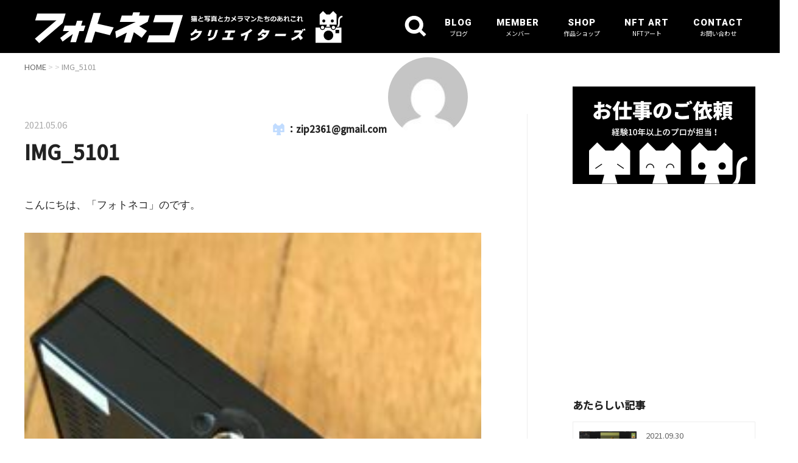

--- FILE ---
content_type: text/html; charset=UTF-8
request_url: https://photoneko.com/feelworld/img_5101/
body_size: 9517
content:
<!doctype html>
<html xml:lang="ja" lang="ja">
<head>
	<meta charset="UTF-8">
	<meta name="viewport" content="width=device-width,initial-scale=1.0">
	<link rel="shortcut icon" href="./images/ico/favicon.ico">
	

	<!-- OGP設定 -->
	<meta property="fb:app_id" content="1293706544122448" />
	<meta property="fb:admins" content="172473063499279" />
	<meta name="twitter:card" value="summary"/>
	<meta name="twitter:site" value="@photonek0" />
	<meta name="twitter:creator" value="@photonek0" />
	<meta name="twitter:title" value="IMG_5101 | フォトネコ クリエイターズフォトネコ クリエイターズ"/>
	<meta name="twitter:description" value=""/>

	<meta name="twitter:image" value="" />
	<meta property="og:url" content="https://photoneko.com/feelworld/img_5101/"/>
	<meta property="og:title" content="IMG_5101 | フォトネコ クリエイターズフォトネコ クリエイターズ" />
	<meta property="og:type" content="article" />
	<meta property="og:image" content="" />
	<meta property="og:site_name" content="フォトネコ クリエイターズ" />
	<meta property="og:description" content="" />
	<!-- /OGP設定 -->

	<link rel="shortcut icon" href="https://photoneko.com/page/wp-content/themes/photoneko/images/favicon.ico">
	<link href="//netdna.bootstrapcdn.com/font-awesome/4.0.3/css/font-awesome.min.css" rel="stylesheet">

	<!--  css  -->
	<link rel="stylesheet" href="https://photoneko.com/page/wp-content/themes/photoneko/css/swiper/swiper.min.css" type="text/css" />
	<link rel="stylesheet" href="https://photoneko.com/page/wp-content/themes/photoneko/css/modaal/modaal.css" type="text/css" />
	<link rel="stylesheet" href="https://photoneko.com/page/wp-content/themes/photoneko/css/base.css?4" type="text/css" />
	<link rel="stylesheet" href="https://photoneko.com/page/wp-content/themes/photoneko/css/common.css?4" type="text/css" />
	<link rel="stylesheet" href="https://photoneko.com/page/wp-content/themes/photoneko/css/side.css?4" type="text/css" />
	<link rel="stylesheet" href="https://photoneko.com/page/wp-content/themes/photoneko/css/single.css?4" type="text/css" />

	<!-- font -->
	<link href="https://fonts.googleapis.com/css?family=Noto+Sans+JP:400,500&display=swap" rel="stylesheet">
	<link href="https://fonts.googleapis.com/css2?family=Anton&family=Roboto:wght@900&display=swap" rel="stylesheet">
	
	<!-- schema.org -->
	<meta itemprop="name" content="IMG_5101 | フォトネコ クリエイターズ">
	<meta itemprop="description" content="https://photoneko.com/feelworld/img_5101/">

		<!-- All in One SEO 4.1.5.3 -->
		<title>IMG_5101 | フォトネコ クリエイターズ</title>
		<meta name="robots" content="max-image-preview:large" />
		<meta name="google-site-verification" content="esr0dqTt4bY6qeqj2p-yel1-KP1I7t3lXtfR_P2-n9g" />
		<script type="application/ld+json" class="aioseo-schema">
			{"@context":"https:\/\/schema.org","@graph":[{"@type":"WebSite","@id":"https:\/\/photoneko.com\/#website","url":"https:\/\/photoneko.com\/","name":"\u30d5\u30a9\u30c8\u30cd\u30b3 \u30af\u30ea\u30a8\u30a4\u30bf\u30fc\u30ba","description":"\u30cd\u30b3\u597d\u304d\u30d7\u30ed\u30ab\u30e1\u30e9\u30de\u30f3\u3092\u4e2d\u5fc3\u306b\u3057\u305f\u30af\u30ea\u30a8\u30a4\u30bf\u30fc\u30ba\u30fb\u30b3\u30df\u30e5\u30cb\u30c6\u30a3\u3067\u3059\u3002\u30ab\u30e1\u30e9\/\u64ae\u5f71\u3092\u4e2d\u5fc3\u3068\u3057\u305f\u60c5\u5831\u3092\u767a\u4fe1\u4e2d\u3002\u30d7\u30ed\u30ab\u30e1\u30e9\u30de\u30f3\u306e\u64ae\u5f71\u304b\u3089\u30c7\u30b6\u30a4\u30f3\u5236\u4f5c\u307e\u3067\u30ef\u30f3\u30b9\u30c8\u30c3\u30d7\u3067\u627f\u308a\u307e\u3059\u3002","inLanguage":"ja","publisher":{"@id":"https:\/\/photoneko.com\/#organization"}},{"@type":"Organization","@id":"https:\/\/photoneko.com\/#organization","name":"\u30d5\u30a9\u30c8\u30cd\u30b3 \u30af\u30ea\u30a8\u30a4\u30bf\u30fc\u30ba","url":"https:\/\/photoneko.com\/"},{"@type":"BreadcrumbList","@id":"https:\/\/photoneko.com\/feelworld\/img_5101\/#breadcrumblist","itemListElement":[{"@type":"ListItem","@id":"https:\/\/photoneko.com\/#listItem","position":1,"item":{"@type":"WebPage","@id":"https:\/\/photoneko.com\/","name":"\u30db\u30fc\u30e0","description":"\u30cd\u30b3\u597d\u304d\u30d7\u30ed\u30ab\u30e1\u30e9\u30de\u30f3\u3092\u4e2d\u5fc3\u306b\u3057\u305f\u30af\u30ea\u30a8\u30a4\u30bf\u30fc\u30ba\u30fb\u30b3\u30df\u30e5\u30cb\u30c6\u30a3\u3067\u3059\u3002\u30ab\u30e1\u30e9\/\u64ae\u5f71\u3092\u4e2d\u5fc3\u3068\u3057\u305f\u60c5\u5831\u3092\u767a\u4fe1\u4e2d\u3002\u30d7\u30ed\u30ab\u30e1\u30e9\u30de\u30f3\u306e\u64ae\u5f71\u304b\u3089\u30c7\u30b6\u30a4\u30f3\u5236\u4f5c\u307e\u3067\u30ef\u30f3\u30b9\u30c8\u30c3\u30d7\u3067\u627f\u308a\u307e\u3059\u3002","url":"https:\/\/photoneko.com\/"},"nextItem":"https:\/\/photoneko.com\/feelworld\/img_5101\/#listItem"},{"@type":"ListItem","@id":"https:\/\/photoneko.com\/feelworld\/img_5101\/#listItem","position":2,"item":{"@type":"WebPage","@id":"https:\/\/photoneko.com\/feelworld\/img_5101\/","name":"IMG_5101","url":"https:\/\/photoneko.com\/feelworld\/img_5101\/"},"previousItem":"https:\/\/photoneko.com\/#listItem"}]},{"@type":"Person","@id":"https:\/\/photoneko.com\/author\/zip2361gmail-com\/#author","url":"https:\/\/photoneko.com\/author\/zip2361gmail-com\/","name":"zip2361@gmail.com","image":{"@type":"ImageObject","@id":"https:\/\/photoneko.com\/feelworld\/img_5101\/#authorImage","url":"https:\/\/secure.gravatar.com\/avatar\/2ff9f622df82c607b54c3fc4120ef92a?s=96&d=mm&r=g","width":96,"height":96,"caption":"zip2361@gmail.com"}},{"@type":"ItemPage","@id":"https:\/\/photoneko.com\/feelworld\/img_5101\/#itempage","url":"https:\/\/photoneko.com\/feelworld\/img_5101\/","name":"IMG_5101 | \u30d5\u30a9\u30c8\u30cd\u30b3 \u30af\u30ea\u30a8\u30a4\u30bf\u30fc\u30ba","inLanguage":"ja","isPartOf":{"@id":"https:\/\/photoneko.com\/#website"},"breadcrumb":{"@id":"https:\/\/photoneko.com\/feelworld\/img_5101\/#breadcrumblist"},"author":"https:\/\/photoneko.com\/author\/zip2361gmail-com\/#author","creator":"https:\/\/photoneko.com\/author\/zip2361gmail-com\/#author","datePublished":"2021-05-06T01:31:21+09:00","dateModified":"2021-05-06T02:43:02+09:00"}]}
		</script>
		<script type="text/javascript" >
			window.ga=window.ga||function(){(ga.q=ga.q||[]).push(arguments)};ga.l=+new Date;
			ga('create', "UA-137785479-2", 'auto');
			ga('send', 'pageview');
		</script>
		<script async src="https://www.google-analytics.com/analytics.js"></script>
		<!-- All in One SEO -->

<link rel='dns-prefetch' href='//s.w.org' />
<link rel='stylesheet' id='cptr-css-css'  href='https://photoneko.com/page/wp-content/plugins/custom-post-types-relationships-cptr/css/cptr.css?ver=2.5.1' type='text/css' media='all' />
<link rel='stylesheet' id='sb_instagram_styles-css'  href='https://photoneko.com/page/wp-content/plugins/instagram-feed/css/sbi-styles.min.css?ver=2.9.8' type='text/css' media='all' />
<link rel='stylesheet' id='wp-block-library-css'  href='https://photoneko.com/page/wp-includes/css/dist/block-library/style.min.css?ver=5.8.12' type='text/css' media='all' />
<link rel="https://api.w.org/" href="https://photoneko.com/wp-json/" /><link rel="alternate" type="application/json" href="https://photoneko.com/wp-json/wp/v2/media/3217" /><meta name="generator" content="WordPress 5.8.12" />
<link rel='shortlink' href='https://photoneko.com/?p=3217' />
<link rel="alternate" type="application/json+oembed" href="https://photoneko.com/wp-json/oembed/1.0/embed?url=https%3A%2F%2Fphotoneko.com%2Ffeelworld%2Fimg_5101%2F" />
<link rel="alternate" type="text/xml+oembed" href="https://photoneko.com/wp-json/oembed/1.0/embed?url=https%3A%2F%2Fphotoneko.com%2Ffeelworld%2Fimg_5101%2F&#038;format=xml" />
<style type="text/css">.broken_link, a.broken_link {
	text-decoration: line-through;
}</style><link rel="icon" href="https://photoneko.com/page/wp-content/uploads/2019/08/cropped-favicon-32x32.png" sizes="32x32" />
<link rel="icon" href="https://photoneko.com/page/wp-content/uploads/2019/08/cropped-favicon-192x192.png" sizes="192x192" />
<link rel="apple-touch-icon" href="https://photoneko.com/page/wp-content/uploads/2019/08/cropped-favicon-180x180.png" />
<meta name="msapplication-TileImage" content="https://photoneko.com/page/wp-content/uploads/2019/08/cropped-favicon-270x270.png" />

<!-- Google Tag Manager -->
<script>(function(w,d,s,l,i){w[l]=w[l]||[];w[l].push({'gtm.start':
new Date().getTime(),event:'gtm.js'});var f=d.getElementsByTagName(s)[0],
j=d.createElement(s),dl=l!='dataLayer'?'&l='+l:'';j.async=true;j.src=
'https://www.googletagmanager.com/gtm.js?id='+i+dl;f.parentNode.insertBefore(j,f);
})(window,document,'script','dataLayer','GTM-MN8Q9TC');</script>
<!-- End Google Tag Manager -->
<!-- Google Adsense -->
<script data-ad-client="ca-pub-1491771743117056" async src="https://pagead2.googlesyndication.com/pagead/js/adsbygoogle.js"></script>
<!-- End Google Adsense -->
</head>
<body>
<!-- Google Tag Manager (noscript) -->
<noscript><iframe src="https://www.googletagmanager.com/ns.html?id=GTM-MN8Q9TC"
height="0" width="0" style="display:none;visibility:hidden"></iframe></noscript>
<!-- End Google Tag Manager (noscript) -->

	<!---------------------------------------- 
	+++++++++++ //スライダー +++++++++++
	------------------------------------------
<php if(is_front_page()): ?>
	<div class="swiper-container">
		<div class="swiper-wrapper">
			
			<div class="swiper-slide">
				<a itemprop="url" href="/service/service_shop/">
					<img src="<php echo get_template_directory_uri(); ?>/images/top/top_slider_visit.jpg" alt="店舗・施設撮影">
					<p class="swiper-caption">
						<span itemprop="name" class="swiper-caption_ja">店舗・施設撮影</span>
						<span itemprop="name" class="swiper-caption_en">Shop Shooting</span>
					</p>
				</a>
			</div>
			
			<div class="swiper-slide">
				<a itemprop="url" href="/service/service_estate/">
					<img src="<php echo get_template_directory_uri(); ?>/images/top/top_slider_estate.jpg" alt="建築・住宅撮影">
					<p class="swiper-caption">
						<span itemprop="name" class="swiper-caption_ja">建築・住宅撮影</span>
						<span itemprop="name" class="swiper-caption_en">Estate Shooting</span>
					</p>
				</a>
			</div>
			
			<div class="swiper-slide">
				<a itemprop="url" href="/service/service_cuisine/">
					<img src="<php echo get_template_directory_uri(); ?>/images/top/top_slider_cuisine.jpg" alt="料理・飲食店撮影">
					<p class="swiper-caption">
						<span itemprop="name" class="swiper-caption_ja">料理・飲食店撮影</span>
						<span itemprop="name" class="swiper-caption_en">Cuisine Shooting</span>
					</p>
				</a>
			</div>
			
			<div class="swiper-slide">
				<a itemprop="url" href="https://shop.photoneko.com/">
					<img src="<php echo get_template_directory_uri(); ?>/images/top/top_slider_gallery.jpg" alt="作品/ショップ">
					<p class="swiper-caption">
						<span itemprop="name" class="swiper-caption_ja">ギャラリー/ショップ</span>
						<span itemprop="name" class="swiper-caption_en">Gallery/Shop</span>
					</p>
				</a>
			</div>
			
			<div class="swiper-slide">
				<a itemprop="url" href="/service/service_video/">
					<img src="<php echo get_template_directory_uri(); ?>/images/top/top_slider_video.jpg" alt="動画撮影">
					<p class="swiper-caption">
						<span itemprop="name" class="swiper-caption_ja">動画撮影</span>
						<span itemprop="name" class="swiper-caption_en">Shooting Movie</span>
					</p>
				</a>
			</div>
			
			<div class="swiper-slide">
				<a itemprop="url" href="/service/service_product/">
					<img src="<php echo get_template_directory_uri(); ?>/images/top/top_slider_product.jpg" alt="商品撮影">
					<p class="swiper-caption">
						<span itemprop="name" class="swiper-caption_ja">商品撮影</span>
						<span itemprop="name" class="swiper-caption_en">Product Shooting</span>
					</p>
				</a>
			</div>
					
			<div class="swiper-slide">
				<a itemprop="url" href="/creators/">
					<img src="<php echo get_template_directory_uri(); ?>/images/top/top_slider_member.jpg" alt="メンバー">
					<p class="swiper-caption">
						<span itemprop="name" class="swiper-caption_ja">メンバー</span>
						<span itemprop="name" class="swiper-caption_en">Creators</span>
					</p>
				</a>
			</div>
			
			<div class="swiper-slide">
				<a itemprop="url" href="/service/service_drone/">
					<img src="<php echo get_template_directory_uri(); ?>/images/top/top_slider_drone.jpg" alt="ドローン撮影">
					<p class="swiper-caption">
						<span itemprop="name" class="swiper-caption_ja">ドローン撮影</span>
						<span itemprop="name" class="swiper-caption_en">Shooting By Drone</span>
					</p>
				</a>
			</div>
			
			<div class="swiper-slide">
				<a itemprop="url" href="/service/service_hp/">
					<img src="<php echo get_template_directory_uri(); ?>/images/top/top_slider_hp.jpg" alt="企業HP・店舗HP制作">
					<p class="swiper-caption">
						<span itemprop="name" class="swiper-caption_ja">企業HP・店舗HP制作</span>
						<span itemprop="name" class="swiper-caption_en">Web Creative</span>
					</p>
				</a>
			</div>
			
			<div class="swiper-slide">
				<a itemprop="url" href="/service/service_hotel/">
					<img src="<php echo get_template_directory_uri(); ?>/images/top/top_slider_hotel.jpg" alt="ホテル・旅館撮影">
					<p class="swiper-caption">
						<span itemprop="name" class="swiper-caption_ja">ホテル・旅館撮影</span>
						<span itemprop="name" class="swiper-caption_en">Hotel Shooting</span>
					</p>
				</a>
			</div>
			
		</div>
	</div>
<php endif; ?>
	------------------------------------------ 
	+++++++++++ //スライダー +++++++++++
	------------------------------------------>

	<!---------------------------------------- 
	+++++++++++ ヘッダー +++++++++++
	------------------------------------------>
	<header class="header" itemscope="itemscope" itemtype="http://schema.org/WPHeader">
		<div class="header_inner">
			<!-- ブランドロゴ -->
			<div class="header_logo">
					
				<a itemprop="url" href="/">
					<img src="https://photoneko.com/page/wp-content/themes/photoneko/images/common/header_logo.svg" alt="フォトネコ クリエーターズ">
				</a>
			</div>
	
			<!-- //ブランドロゴ -->

			<!-- ハンバーガーメニュー -->
			<div class="header_trigger" onclick="navClick();javascript:void(0);">
				<div class="header_trigger__bar">
					<span class=""></span>
					<span class=""></span>
				</div>
				<div class="header_trigger__txt">MENU</div>
			</div>
			<!-- //ハンバーガーメニュー -->

			<!--お仕事依頼-->
			<div class="header_job__button">
				<a itemprop="url" href="/request/">
					<img itemprop="image" class="header_job__icon" src="https://photoneko.com/page/wp-content/themes/photoneko/images/common/sp_job.svg" alt="お仕事の依頼">
				</a>
			</div>
			<!-- //お仕事依頼 -->

			<!--検索ボタン-->
			<div class="header_search__button">
				<a itemprop="url" href="#search_panel" class="modal_panel">
					<img itemprop="image" class="header_search__icon" src="https://photoneko.com/page/wp-content/themes/photoneko/images/common/search.svg" alt="検索">
				</a>
			</div>
			<!-- //検索ボタン -->

			<!-- グローバルナビ -->
			<nav class="header_nav clearfix">
				<ul class="header_nav__list">
					<!--ブログ-->
					<li class="header_nav__cat toggle_wrap">
						<div class="header_nav__text">
							<a itemprop="url" class="header_nav__link" href="/blog_list/">
								<span itemprop="name" class="header_nav__text_en">BLOG</span>
								<span itemprop="name" class="header_nav__text_jp">ブログ</span>
							</a>
						</div>
						<div class="header_nav__mark toggle_switch">
							<div class="header_nav__icon icon__plus">
								<span class="header_nav__bar"></span>
							</div>
						</div>
						<ul class="header_nav__sublist toggle_contents">
							<li class="header_nav__subcat">
								<a itemprop="url" class="header_nav__item" href="/category/technique/">テクニック</a>
								<a itemprop="url" class="header_nav__item" href="/category/equipment/">撮影機材</a>
								<a itemprop="url" class="header_nav__item" href="/category/life/">プライベート</a>
								<a itemprop="url" class="header_nav__item" href="/category/kittycat/">ねこと写真</a>
								<a itemprop="url" class="header_nav__item" href="/category/photography/">スマホで撮影</a>
								<a itemprop="url" class="header_nav__item" href="/category/something/">撮影あれこれ</a>
							</li>
						</ul>
					</li>
					<!--サービス--
					<li class="header_nav__cat toggle_wrap">
						<div class="header_nav__text">
							<a itemprop="url" class="header_nav__link" href="/service/">
								<span itemprop="name" class="header_nav__text_en">SERVICE</span>
								<span itemprop="name" class="header_nav__text_jp">サービス</span>
							</a>
						</div>
						<div class="header_nav__mark toggle_switch">
							<div class="header_nav__icon icon__plus">
								<span class="header_nav__bar"></span>
							</div>
						</div>
						<ul class="header_nav__sublist toggle_contents">
							<li class="header_nav__subcat">
								<a itemprop="url" class="header_nav__item" href="/service/service_shop/">店舗・施設撮影</a>
								<a itemprop="url" class="header_nav__item" href="/service/service_product/">商品撮影</a>
								<a itemprop="url" class="header_nav__item" href="/service/service_estate/">建築・住宅撮影</a>
								<a itemprop="url" class="header_nav__item" href="/service/service_cuisine/">料理・飲食店撮影</a>
								<a itemprop="url" class="header_nav__item" href="/service/service_hotel/">ホテル・旅館撮影</a>
								<a itemprop="url" class="header_nav__item" href="/service/service_drone/">ドローン撮影</a>
								<a itemprop="url" class="header_nav__item" href="/service/service_video/">動画撮影・編集</a>
								<a itemprop="url" class="header_nav__item" href="/service/service_hp/">企業HP・店舗HP制作</a>
							</li>
						</ul>
					</li>-->
					<!--メンバー-->
					<li class="header_nav__cat toggle_wrap">
						<div class="header_nav__text">
							<a itemprop="url" class="header_nav__link" href="/creators/">
								<span itemprop="name" class="header_nav__text_en">MEMBER</span>
								<span itemprop="name" class="header_nav__text_jp">メンバー</span>
							</a>
						</div>
						<div class="header_nav__mark toggle_switch">
							<div class="header_nav__icon icon__plus">
								<span class="header_nav__bar"></span>
							</div>
						</div>
						<ul class="header_nav__sublist toggle_contents">
							<li class="header_nav__subcat">
								<a itemprop="url" class="header_nav__item" href="/author/Photoneko_Yoshida/">吉田哲士</a>
								<a itemprop="url" class="header_nav__item" href="/author/photoneko_okuda/">奥田毅</a>
								<a itemprop="url" class="header_nav__item" href="/author/photonekomyung/">ミョンジュン</a>
								<a itemprop="url" class="header_nav__item" href="/author/fukuyama/">福山ひろし</a>
								<a itemprop="url" class="header_nav__item" href="/author/photoneko_uchiyama/">内山陽</a>
								<a itemprop="url" class="header_nav__item" href="/author/photoneko_omori/">大森寛之</a>
							</li>
						</ul>
					</li>
					<!--作品/ショップ-->
					<li class="header_nav__cat">
						<div class="header_nav__text">
							<a itemprop="url" class="header_nav__link" href="https://photoneko.theshop.jp/" target="_blank">
								<span itemprop="name" class="header_nav__text_en">SHOP</span>
								<span itemprop="name" class="header_nav__text_jp">作品ショップ</span>
							</a>
						</div>
					</li>
					<!--NFT/NFTアート-->
					<li class="header_nav__cat">
						<div class="header_nav__text">
							<a itemprop="url" class="header_nav__link" href="https://opensea.io/Photo-Neko" target="_blank">
								<span itemprop="name" class="header_nav__text_en">NFT ART</span>
								<span itemprop="name" class="header_nav__text_jp">NFTアート</span>
							</a>
						</div>
					</li>
					<!--お問い合わせ-->					
					<li class="header_nav__cat toggle_wrap">
						<div class="header_nav__text">
							<a itemprop="url" class="header_nav__link" href="/contact/">
								<span itemprop="name" class="header_nav__text_en">CONTACT</span>
								<span itemprop="name" class="header_nav__text_jp">お問い合わせ</span>
							</a>
						</div>
						<div class="header_nav__mark toggle_switch">
							<div class="header_nav__icon icon__plus">
								<span class="header_nav__bar"></span>
							</div>
						</div>
						<ul class="header_nav__sublist toggle_contents">
							<li class="header_nav__subcat">
								<a itemprop="url" class="header_nav__item" href="/request/">お仕事のご依頼</a>
								<a itemprop="url" class="header_nav__item" href="/join_creators/">メンバー希望の方</a>
								<a itemprop="url" class="header_nav__item" href="/contact/">お問い合わせ</a>
								<a itemprop="url" class="header_nav__item" href="/about_frebull/">運営元</a>
							</li>
						</ul>
					</li>
				</ul>
			</nav>
			<!-- //グローバルナビ -->
		</div>
	</header>
	
	<!--SPメニューアイコン--
<php if(is_front_page()): ?>
	<div class="sp_icon">
		<ul class="sp_icon__menu">
			<li class="sp_icon__item">
				<a itemprop="url" href="/location_shooting/" class="sp_icon__link">
					<img itemprop="image" class="sp_icon__item_img" src="<ccphp echo get_template_directory_uri(); ?>/images/common/sp_icon_visit.svg" alt="出張撮影">
					<p itemprop="name" class="sp_icon__item_txt">出張撮影</p>
				</a>
			</li>
			<li class="sp_icon__item">
				<a itemprop="url" href="/product_shooting/" class="sp_icon__link">
					<img itemprop="image" class="sp_icon__item_img" src="<php echo get_template_directory_uri(); ?>/images/common/sp_icon_product.svg" alt="商品撮影">
					<p itemprop="name" class="sp_icon__item_txt">商品撮影</p>
				</a>
			</li>
			<li class="sp_icon__item">
				<a itemprop="url" href="/event_shooting/" class="sp_icon__link">
					<img itemprop="image" class="sp_icon__item_img" src="<php echo get_template_directory_uri(); ?>/images/common/sp_icon_event.svg" alt="イベント撮影">
					<p itemprop="name" class="sp_icon__item_txt">イベント撮影</p>
				</a>
			</li>
			<li class="sp_icon__item">
				<a itemprop="url" href="/shooting_drone/" class="sp_icon__link">
					<img itemprop="image" class="sp_icon__item_img" src="<php echo get_template_directory_uri(); ?>/images/common/sp_icon_drone.svg" alt="ドローン撮影">
					<p itemprop="name" class="sp_icon__item_txt">ドローン撮影</p>
				</a>
			</li>
			<li class="sp_icon__item">
				<a itemprop="url" href="/shooting_movie/" class="sp_icon__link">
					<img itemprop="image" class="sp_icon__item_img" src="<php echo get_template_directory_uri(); ?>/images/common/sp_icon_movie.svg" alt="動画撮影">
					<p class="sp_icon__item_txt">動画撮影</p>
				</a>
			</li>
			<li class="sp_icon__item">
				<a itemprop="url" href="/creators/" class="sp_icon__link">
					<img itemprop="image" class="sp_icon__item_img" src="<php echo get_template_directory_uri(); ?>/images/common/sp_icon_member.svg" alt="メンバー">
					<p itemprop="name" class="sp_icon__item_txt">メンバー</p>
				</a>
			</li>
		</ul>
	</div>
<php endif; ?>
	-- //SPメニューアイコン-->
	<!---------------------------------------- 
	+++++++++++ //ヘッダー +++++++++++
	------------------------------------------>
	
	<!---------------------------------------- 
	+++++++++++ コンテンツエリア +++++++++++
	------------------------------------------>
	<div class="wrapper container">
	
		<!--メインエリア-->
		<div class="content_main">
			
			<!-- パンくずリスト -->
			<div class="breadcrumbs" itemscope itemtype="https://schema.org/BreadcrumbList">
				<span class="breadcrumbs__home" itemprop="itemListElement" itemscope itemtype="https://schema.org/ListItem">
					<a href="https://photoneko.com" itemprop="url">
						<span itemprop="title">HOME</span>
					</a>
				</span>
				<span class="breadcrumbs__cat" itemprop="itemListElement" itemscope itemtype="https://schema.org/ListItem">
					<a itemprop="url" href="">
						<span itemprop="title"></span>
					</a>
				</span>
				<span class="breadcrumbs__current" itemprop="itemListElement" itemscope itemtype="https://schema.org/ListItem">IMG_5101</span>
			</div>
			<!-- /パンくずリスト -->

			<!-- ブログエリア -->
			<article class="blog_page">
				
				<!-- サムネイルの表示 -->
				<section class="blog_page__thumbnail">	
					<!-- 投稿者情報表示 -->
				
			
					<ul class="blog_page__writer">
						<li itemprop="name" class="blog_page__writer_name">
							：zip2361@gmail.com							
						</li>
						<li itemprop="image" class="blog_page__writer_photo">
							<img alt='' src='https://secure.gravatar.com/avatar/2ff9f622df82c607b54c3fc4120ef92a?s=96&#038;d=mm&#038;r=g' srcset='https://secure.gravatar.com/avatar/2ff9f622df82c607b54c3fc4120ef92a?s=192&#038;d=mm&#038;r=g 2x' class='avatar avatar-96 photo' height='96' width='96' loading='lazy'/>							
						</li>
					</ul>
				</section>
	
				<!-- //サムネイルの表示 -->
				
				<!-- 記事タイトル -->
				<section class="blog_page__head">
					<time itemprop="name" class="blog_page__date">2021.05.06</time>
					<h1 class="blog_page__ttl" itemprop="headline">
						IMG_5101					</h1>
					<div class="blog_page__cat"></div>
					<p>こんにちは、「フォトネコ」のです。</p>
	
<p class="attachment"><a href='https://photoneko.com/page/wp-content/uploads/2021/05/IMG_5101-scaled.jpg'><img width="244" height="300" src="https://photoneko.com/page/wp-content/uploads/2021/05/IMG_5101-244x300.jpg" class="attachment-medium size-medium" alt="" loading="lazy" srcset="https://photoneko.com/page/wp-content/uploads/2021/05/IMG_5101-244x300.jpg 244w, https://photoneko.com/page/wp-content/uploads/2021/05/IMG_5101-800x985.jpg 800w, https://photoneko.com/page/wp-content/uploads/2021/05/IMG_5101-768x945.jpg 768w, https://photoneko.com/page/wp-content/uploads/2021/05/IMG_5101-1248x1536.jpg 1248w, https://photoneko.com/page/wp-content/uploads/2021/05/IMG_5101-1664x2048.jpg 1664w" sizes="(max-width: 244px) 100vw, 244px" /></a></p>
				</section>
				<!-- //記事タイトル -->
				
				<!-- 記事本文 -->
				<section class="blog_page__body">
<!-- 文章の表示 -->

<!-- Google広告 -->
<script async src="https://pagead2.googlesyndication.com/pagead/js/adsbygoogle.js"></script>
<ins class="adsbygoogle"
	 style="display:block"
	 data-ad-format="fluid"
	 data-ad-layout-key="-g5+29+83-7c-3i"
	 data-ad-client="ca-pub-1491771743117056"
	 data-ad-slot="4653611983"></ins>
<script>
	 (adsbygoogle = window.adsbygoogle || []).push({});
</script>
<!-- //Google広告 -->




<!-- /文章の表示 -->
					
				</section>
				<!-- //記事本文 -->
				
				<!-- SNSシェアコード -->
				<div class="sns_share">
					<ul class="sns_share__list">
						<li class="facebook-btn-icon">
							<a class="facebook-btn-icon-link" href="http://www.facebook.com/sharer.php?u=https://photoneko.com/feelworld/img_5101/&amp;t=IMG_5101" target="_blank">
								<span class="icon-facebook sns-icon"></span>
								<span class="sns-share-small_text">facebook</span>
							</a>
						</li>
						<li class="twitter-btn-icon">
							<a class="twitter-btn-icon-link" href="http://twitter.com/share?text=IMG_5101&url=https://photoneko.com/feelworld/img_5101/" target="_blank">
								<span class="icon-twitter sns-icon"></span>
								<span class="sns-share-small_text">Tweet</span>
							</a>
						</li>
						<li class="pocket-btn-icon">
							<a href="https://timeline.line.me/social-plugin/share?url=https://photoneko.com/feelworld/img_5101/"  class="pocket-btn-icon-link" target="_blank">
								<span class="icon-bubble sns-icon"></span>
								<span class="sns-share-small_text">Line</span>
							</a>
						</li>
					</ul>
				</div>
				<!-- //SNSシェアコード -->
				
				<!-- Google広告 -->
				<script async src="https://pagead2.googlesyndication.com/pagead/js/adsbygoogle.js"></script>
				<ins class="adsbygoogle"
					 style="display:block"
					 data-ad-format="fluid"
					 data-ad-layout-key="-g5+29+83-7c-3i"
					 data-ad-client="ca-pub-1491771743117056"
					 data-ad-slot="4653611983"></ins>
				<script>
					 (adsbygoogle = window.adsbygoogle || []).push({});
				</script>
				<!-- //Google広告 -->
				
			</article>			
			<!-- //ブログエリア-->
			
		</div>
		<!-- //メインエリア-->

		<!--サイドエリア-->
		<div class="content_side" role="complementary" itemscope="itemscope" itemtype="http://schema.org/WPSideBar">
			
			<!--お仕事のご依頼-->
			<div class="side_job">
				<a itemprop="url" class="side_job__link" href="/request/"><img itemprop="image" src="https://photoneko.com/page/wp-content/themes/photoneko/images/common/side_job.png" alt="お仕事のご依頼"></a>
			</div>
			<!-- //お仕事のご依頼-->
			
			<!-- Google広告-->
			<script async src="https://pagead2.googlesyndication.com/pagead/js/adsbygoogle.js"></script>
			<ins class="adsbygoogle"
				 style="display:block"
				 data-ad-format="fluid"
				 data-ad-layout-key="-6t+ed+2i-1n-4w"
				 data-ad-client="ca-pub-1491771743117056"
				 data-ad-slot="8405509959"></ins>
			<script>
				 (adsbygoogle = window.adsbygoogle || []).push({});
			</script>
			<!-- //Google広告-->
			
			<!--あたらしい記事-->
			<div class="side_recent">
				<h2 itemprop="name" class="side_recent__ttl">あたらしい記事</h2>

				<article class="side_recent__block">
					<a itemprop="url" class="side_recent__link" href="https://photoneko.com/capture_one09/">
						<ul class="side_recent__detail">
							<li class="side_recent__photo">
								<img itemscope itemtype='http://schema.org/ImageObject' class="thumbnail" class="side_recent__img" src="https://photoneko.com/page/wp-content/uploads/2021/09/capture_one09_01.jpg" alt="【Capture Oneの使い方 第9回】～スピード編集とキーボードショートカットの編集編～">
							</li>
							<li class="side_recent__txt">
								<p class="side_recent__date">2021.09.30</p>
								<h3 class="side_recent__subttl" itemprop="name headline">【Capture Oneの使い方 第9回】～スピード編集とキーボードショートカットの編集編～</h3>
							</li>
						</ul>
					</a>
				</article>
				<article class="side_recent__block">
					<a itemprop="url" class="side_recent__link" href="https://photoneko.com/capture_one08/">
						<ul class="side_recent__detail">
							<li class="side_recent__photo">
								<img itemscope itemtype='http://schema.org/ImageObject' class="thumbnail" class="side_recent__img" src="https://photoneko.com/page/wp-content/uploads/2021/09/capture_one08_01.jpg" alt="【Capture Oneの使い方 第8回】～バージョン21.3から現像のやり方が新しくなったけど、21.4でほぼ元に戻った編〜">
							</li>
							<li class="side_recent__txt">
								<p class="side_recent__date">2021.09.12</p>
								<h3 class="side_recent__subttl" itemprop="name headline">【Capture Oneの使い方 第8回】～バージョン21.3から現像のやり方が新しくなったけど、21.4でほぼ元に戻った編〜</h3>
							</li>
						</ul>
					</a>
				</article>
				<article class="side_recent__block">
					<a itemprop="url" class="side_recent__link" href="https://photoneko.com/dyson-v8-fluffy/">
						<ul class="side_recent__detail">
							<li class="side_recent__photo">
								<img itemscope itemtype='http://schema.org/ImageObject' class="thumbnail" class="side_recent__img" src="https://photoneko.com/page/wp-content/uploads/2021/07/dyson-v8-fluffy01.jpg" alt="Dyson（ダイソン） コードレス掃除機「V8 Fluffy（SV10FF）」が突然活動停止（悲）したけどパーツを再利用！！！">
							</li>
							<li class="side_recent__txt">
								<p class="side_recent__date">2021.07.20</p>
								<h3 class="side_recent__subttl" itemprop="name headline">Dyson（ダイソン） コードレス掃除機「V8 Fluffy（SV10FF）」が突然活動停止（悲）したけどパーツを再利用！！！</h3>
							</li>
						</ul>
					</a>
				</article>
				<article class="side_recent__block">
					<a itemprop="url" class="side_recent__link" href="https://photoneko.com/fine-arts/">
						<ul class="side_recent__detail">
							<li class="side_recent__photo">
								<img itemscope itemtype='http://schema.org/ImageObject' class="thumbnail" class="side_recent__img" src="https://photoneko.com/page/wp-content/uploads/2021/07/fine-arts01.jpg" alt="「ファインアート」モノクロ建築写真のすすめ">
							</li>
							<li class="side_recent__txt">
								<p class="side_recent__date">2021.07.18</p>
								<h3 class="side_recent__subttl" itemprop="name headline">「ファインアート」モノクロ建築写真のすすめ</h3>
							</li>
						</ul>
					</a>
				</article>
				<article class="side_recent__block">
					<a itemprop="url" class="side_recent__link" href="https://photoneko.com/capture_one07/">
						<ul class="side_recent__detail">
							<li class="side_recent__photo">
								<img itemscope itemtype='http://schema.org/ImageObject' class="thumbnail" class="side_recent__img" src="https://photoneko.com/page/wp-content/uploads/2021/06/capture_one7_01.jpg" alt="【Capture Oneの使い方 第7回】～現像レシピ設定＆現像場所の設定方法と現像を途中で停止する編～">
							</li>
							<li class="side_recent__txt">
								<p class="side_recent__date">2021.06.27</p>
								<h3 class="side_recent__subttl" itemprop="name headline">【Capture Oneの使い方 第7回】～現像レシピ設定＆現像場所の設定方法と現像を途中で停止する編～</h3>
							</li>
						</ul>
					</a>
				</article>
	
			</div>
			<!-- //あたらしい記事-->
			
			<!--フォトネコメンバー-->
			<div class="side_member">
				<h2 itemprop="name" class="side_member__ttl">フォトネコのメンバーたち</h2>
				

				<article class="side_member__block">
					<a itemprop="url" class="side_member__link" href="https://photoneko.com/?author=8">
						<ul class="side_member__detail">
							<li itemprop="image" class="side_member__photo">
								<img alt='' src='https://secure.gravatar.com/avatar/09cd6620119f4f00081c4e385d89adc1?s=96&#038;d=mm&#038;r=g' srcset='https://secure.gravatar.com/avatar/09cd6620119f4f00081c4e385d89adc1?s=192&#038;d=mm&#038;r=g 2x' class='avatar avatar-96 photo' height='96' width='96' loading='lazy'/>							</li>
							<li class="side_member__txt">
								<span itemprop="name" class="side_member__num">フォトネコ6号</span>
								<span itemprop="name" class="side_member__type">映像制作/編集</span>
								<span itemprop="name" class="side_member__name">大森寛之</span>
							</li>
						</ul>
					</a>
				</article>

				<article class="side_member__block">
					<a itemprop="url" class="side_member__link" href="https://photoneko.com/?author=6">
						<ul class="side_member__detail">
							<li itemprop="image" class="side_member__photo">
								<img alt='' src='https://secure.gravatar.com/avatar/081485fa16449349ea0e2714916d9f3c?s=96&#038;d=mm&#038;r=g' srcset='https://secure.gravatar.com/avatar/081485fa16449349ea0e2714916d9f3c?s=192&#038;d=mm&#038;r=g 2x' class='avatar avatar-96 photo' height='96' width='96' loading='lazy'/>							</li>
							<li class="side_member__txt">
								<span itemprop="name" class="side_member__num">フォトネコ2号</span>
								<span itemprop="name" class="side_member__type">Webデザイン/運営</span>
								<span itemprop="name" class="side_member__name">奥田毅</span>
							</li>
						</ul>
					</a>
				</article>

				<article class="side_member__block">
					<a itemprop="url" class="side_member__link" href="https://photoneko.com/?author=5">
						<ul class="side_member__detail">
							<li itemprop="image" class="side_member__photo">
								<img alt='' src='https://secure.gravatar.com/avatar/f0668d2d324d748723872b060835bafe?s=96&#038;d=mm&#038;r=g' srcset='https://secure.gravatar.com/avatar/f0668d2d324d748723872b060835bafe?s=192&#038;d=mm&#038;r=g 2x' class='avatar avatar-96 photo' height='96' width='96' loading='lazy'/>							</li>
							<li class="side_member__txt">
								<span itemprop="name" class="side_member__num">フォトネコ4号</span>
								<span itemprop="name" class="side_member__type">プロカメラマン</span>
								<span itemprop="name" class="side_member__name">福山 ひろし</span>
							</li>
						</ul>
					</a>
				</article>
				
				<p class="side_member__other" ><a itemprop="url" class="side_member__other_link" href="/creators/">フォトネコメンバー一覧はこちら</a></p>
			</div>
			<!-- //フォトネコメンバー-->
			
			<!--受賞歴-->
			<div class="side_award">
				<h2 itemprop="name" class="side_award__ttl">メンバーの受賞歴</h2>
				
				<article class="side_award__block">
					<a itemprop="url" class="side_award__link" href="https://acafe.msc.sony.jp/info/monthly_open_contest/result/02/index.html" target="_blank">
						<img itemprop="image" class="side_award__img" src="https://photoneko.com/page/wp-content/themes/photoneko/images/jpg/side_award03.jpg" alt="ソニーマーケティング主催　月例オープンフォトコンテスト第2回">
						<div class="side_award__detail">
							<ul class="side_award__writer">
								<li itemprop="name" class="side_award__name">
									吉田：プロカメラマン
								</li>
								<li class="side_award__photo">
									<img itemprop="image" class="side_award__img" src="https://photoneko.com/page/wp-content/themes/photoneko/images/jpg/member01.jpg" alt="吉田哲史（プロカメラマン）">
								</li>
							</ul>
							<p itemprop="name" class="side_award__txt">ソニーマーケティング主催　月例オープンフォトコンテスト第2回の自由部門に入選しました。</p>
						</div>
					</a>
				</article>
				
				<article class="side_award__block">
					<a itemprop="url" class="side_award__link" href="https://www.jpiaa.jp/event/photocon2020/result2.html" target="_blank">
						<img itemprop="image" class="side_award__img" src="https://photoneko.com/page/wp-content/themes/photoneko/images/jpg/side_award01.jpg" alt="日本写真映像用品工業会「WEBフォトコンテスト2020」">
						<div class="side_award__detail">
							<ul class="side_award__writer">
								<li itemprop="name" class="side_award__name">
									吉田：プロカメラマン
								</li>
								<li class="side_award__photo">
									<img itemprop="image" class="side_award__img" src="https://photoneko.com/page/wp-content/themes/photoneko/images/jpg/member01.jpg" alt="吉田哲史（プロカメラマン）">
								</li>
							</ul>
							<p itemprop="name" class="side_award__txt">日本写真映像用品工業会「WEBフォトコンテスト2020」でスリック（株）賞受賞しました。</p>
						</div>
					</a>
				</article>
				
				<article class="side_award__block">
					<a itemprop="url" class="side_award__link" href="https://www.sony.jp/ichigan/special/ilc_contest20summer/award/" target="_blank">
						<img itemprop="image" class="side_award__img" src="https://photoneko.com/page/wp-content/themes/photoneko/images/jpg/side_award02.jpg" alt="Sony αシリーズ「Instagramフォトコンテスト」">
						<div class="side_award__detail">
							<ul class="side_award__writer">
								<li itemprop="name" class="side_award__name">
									吉田：プロカメラマン
								</li>
								<li class="side_award__photo">
									<img itemprop="image" class="side_award__img" src="https://photoneko.com/page/wp-content/themes/photoneko/images/jpg/member01.jpg" alt="吉田哲史（プロカメラマン）">
								</li>
							</ul>
							<p itemprop="name" class="side_award__txt">Sony αシリーズ「Instagramフォトコンテスト」で優秀賞受賞しました！</p>
						</div>
					</a>
				</article>
			</div>
			<!-- //受賞歴-->
			
			<!--フォトネコ動画-->
			<div class="side_movie">
				<div class="side_movie__main">
					<h2 class="side_movie__ttl">
						<img itemprop="image" src="https://photoneko.com/page/wp-content/themes/photoneko/images/common/video_logo.svg" alt="フォトネコ動画">
					</h2>
					<p itemprop="name" class="side_movie__txt">
						YOUTUBEで動画作品も公開してますので是非ご覧ください。ネコの動画が多いです。
					</p>
					<a itemprop="url" class="side_movie__link" href="https://www.youtube.com/channel/UCYRK0rBkF9gni1-X0oTaU8w">YOUTUBEチャンネルへ</a>
				</div>
			</div>
			<!-- //フォトネコ動画-->
			
			<!--アーカイブ-->
			<div class="side_twitter">
				<h2 itemprop="name" class="side_twitter__ttl">Twitter</h2>
				<a class="twitter-timeline" data-height="500" href="https://twitter.com/photonek0?ref_src=twsrc%5Etfw">Tweets by photonek0</a>
				<script async src="https://platform.twitter.com/widgets.js" charset="utf-8"></script>
			</div>
			<!-- //アーカイブ-->
	
			<!--アーカイブ-->
			<div class="side_archive">
				<h2 itemprop="name" class="side_archive__ttl">ブログ アーカイブ</h2>
				
				<ul class="side_archive__list">
	<li><a href='https://photoneko.com/2021/09/'>2021年9月</a>&nbsp;(2)</li>
	<li><a href='https://photoneko.com/2021/07/'>2021年7月</a>&nbsp;(2)</li>
	<li><a href='https://photoneko.com/2021/06/'>2021年6月</a>&nbsp;(4)</li>
	<li><a href='https://photoneko.com/2021/05/'>2021年5月</a>&nbsp;(6)</li>
	<li><a href='https://photoneko.com/2021/04/'>2021年4月</a>&nbsp;(1)</li>
	<li><a href='https://photoneko.com/2021/03/'>2021年3月</a>&nbsp;(4)</li>
	<li><a href='https://photoneko.com/2021/01/'>2021年1月</a>&nbsp;(1)</li>
	<li><a href='https://photoneko.com/2020/12/'>2020年12月</a>&nbsp;(3)</li>
	<li><a href='https://photoneko.com/2020/11/'>2020年11月</a>&nbsp;(2)</li>
	<li><a href='https://photoneko.com/2020/10/'>2020年10月</a>&nbsp;(1)</li>
	<li><a href='https://photoneko.com/2020/09/'>2020年9月</a>&nbsp;(1)</li>
	<li><a href='https://photoneko.com/2020/07/'>2020年7月</a>&nbsp;(2)</li>
	<li><a href='https://photoneko.com/2020/06/'>2020年6月</a>&nbsp;(1)</li>
	<li><a href='https://photoneko.com/2020/05/'>2020年5月</a>&nbsp;(1)</li>
	<li><a href='https://photoneko.com/2020/04/'>2020年4月</a>&nbsp;(2)</li>
	<li><a href='https://photoneko.com/2020/03/'>2020年3月</a>&nbsp;(1)</li>
	<li><a href='https://photoneko.com/2019/11/'>2019年11月</a>&nbsp;(1)</li>
	<li><a href='https://photoneko.com/2019/10/'>2019年10月</a>&nbsp;(1)</li>
	<li><a href='https://photoneko.com/2019/09/'>2019年9月</a>&nbsp;(1)</li>
	<li><a href='https://photoneko.com/2019/08/'>2019年8月</a>&nbsp;(6)</li>
				</ul>
			</div>
			<!-- //アーカイブ-->
			
			<!-- Google広告-->
			<script async src="https://pagead2.googlesyndication.com/pagead/js/adsbygoogle.js"></script>
			<ins class="adsbygoogle"
				 style="display:block"
				 data-ad-format="fluid"
				 data-ad-layout-key="-6t+ed+2i-1n-4w"
				 data-ad-client="ca-pub-1491771743117056"
				 data-ad-slot="8405509959"></ins>
			<script>
				 (adsbygoogle = window.adsbygoogle || []).push({});
			</script>
			<!-- //Google広告-->

			
		</div>
		<!-- //サイドエリア-->
	</div>
	<!---------------------------------------- 
	+++++++++++ //コンテンツエリア +++++++++++
	------------------------------------------>

	<!---------------------------------------- 
	+++++++++++ フッター +++++++++++
	------------------------------------------>
	<footer class="footer" role="contentinfo" itemscope="itemscope" itemtype="http://schema.org/WPFooter">
		<div class="container clearfix">
			<div class="footer_nav">
				<dl class="footer_nav__list">
					<dt class="footer_nav__ttl">ブログ</dt>
					<dt class="footer_nav__item"><a itemprop="url" href="/category/technique/">テクニック</a></dt>
					<dt class="footer_nav__item"><a itemprop="url" href="/category/equipment/">撮影機材</a></dt>
					<dt class="footer_nav__item"><a itemprop="url" href="/category/life/">プライベート</a></dt>
					<dt class="footer_nav__item"><a itemprop="url" href="/category/kittycat/">ねこと写真</a></dt>
					<dt class="footer_nav__item"><a itemprop="url" href="/category/photography/">スマホで撮影</a></dt>
					<dt class="footer_nav__item"><a itemprop="url" href="/category/something/">撮影あれこれ</a></dt>
				</dl>
				<!--<dl class="footer_nav__list">
					<dt class="footer_nav__ttl">サービス</dt>
					<dt class="footer_nav__item"><a itemprop="url" href="https://shop.photoneko.com/">ギャラリー/ショップ</a></dt>
					<dt class="footer_nav__item"><a itemprop="url" href="/service/service_shop/">店舗・施設撮影</a></dt>
					<dt class="footer_nav__item"><a itemprop="url" href="/service/service_product/">商品撮影</a></dt>
					<dt class="footer_nav__item"><a itemprop="url" href="/service/service_estate/">建築・住宅撮影</a></dt>
					<dt class="footer_nav__item"><a itemprop="url" href="/service/service_cuisine/">料理・飲食店撮影</a></dt>
					<dt class="footer_nav__item"><a itemprop="url" href="/service/service_hotel/">ホテル・旅館撮影</a></dt>
					<dt class="footer_nav__item"><a itemprop="url" href="/service/service_drone/">ドローン撮影</a></dt>
					<dt class="footer_nav__item"><a itemprop="url" href="/service/service_video/">動画撮影・編集</a></dt>
					<dt class="footer_nav__item"><a itemprop="url" href="/service/service_hp/">企業HP・店舗HP制作</a></dt>
				</dl>-->
				<dl class="footer_nav__list">
					<dt class="footer_nav__ttl">作品ショップ</dt>
					<dt class="footer_nav__item"><a itemprop="url" href="https://photoneko.theshop.jp/" target="_blank">オンラインショップ</a></dt>
					<dt class="footer_nav__item"><a itemprop="url" href="https://opensea.io/Photo-Neko" target="_blank">NFTアート</a></dt>
				</dl>
				<dl class="footer_nav__list">
					<dt class="footer_nav__ttl">フォトネコについて</dt>
					<dt class="footer_nav__item"><a itemprop="url" href="/about_frebull/">運営元</a></dt>
					<dt class="footer_nav__item"><a itemprop="url" href="/creators/">メンバー</a></dt>
					<dt class="footer_nav__item"><a itemprop="url" href="/privacy-policy/">プライバシーポリシー</a></dt>
				</dl>
				<dl class="footer_nav__list">
					<dt class="footer_nav__ttl">お問い合わせ</dt>
					<dt class="footer_nav__item"><a itemprop="url" href="/request/">お仕事のご依頼</a></dt>
					<dt class="footer_nav__item"><a itemprop="url" href="/join_creators/">メンバー希望の方</a></dt>
					<dt class="footer_nav__item"><a itemprop="url" href="/contact/">お問い合わせ</a></dt>
				</dl>
			</div>
			<div class="footer_logo">
				<a itemprop="url" href="/">
					<img src="https://photoneko.com/page/wp-content/themes/photoneko/images/common/footer_logo.svg" alt="フォトネコクリエーターズ">
				</a>
			</div>
		</div>
		<div class="footer_copy">
			<div class="footer_copy__copylight">Copyright - Photoneko.com 2019-2021 All Rights Reserved.</div>
		</div>
	</footer>
	<!---------------------------------------- 
	+++++++++++ //フッター +++++++++++
	------------------------------------------>
	
	<!---------------------------------------- 
	+++++++++++ モーダルエリア +++++++++++
	------------------------------------------>
	<div id="search_panel" class="modal_pop">
		<form method="get" action="https://photoneko.com/" class="search-form">
			<input type="text" name="s" id="s" placeholder="検索" class="form-control">
			<input type="submit" value="検 索">
		</form>
	</div>
	<!---------------------------------------- 
	+++++++++++ //モーダルエリア +++++++++++
	------------------------------------------>

	<!--  javascript  -->
	<script type="text/javascript" src="https://photoneko.com/page/wp-content/themes/photoneko/js/jquery.js" charset="UTF-8"></script>
	<script type="text/javascript" src="https://photoneko.com/page/wp-content/themes/photoneko/js/intersection-observer.js" charset="UTF-8"></script>
	<script defer type="text/javascript" src="https://photoneko.com/page/wp-content/themes/photoneko/js/common.js" charset="UTF-8"></script>
	<!--  TOPスライダー設定  -->
	<!--  モーダル設定  -->
	<script src="https://photoneko.com/page/wp-content/themes/photoneko/js/modaal.js"></script>
	<script>
		$('.modal_panel').modaal({
		});
	</script>

<!-- Instagram Feed JS -->
<script type="text/javascript">
var sbiajaxurl = "https://photoneko.com/page/wp-admin/admin-ajax.php";
</script>
</body>
</html>

--- FILE ---
content_type: text/html; charset=utf-8
request_url: https://www.google.com/recaptcha/api2/aframe
body_size: 246
content:
<!DOCTYPE HTML><html><head><meta http-equiv="content-type" content="text/html; charset=UTF-8"></head><body><script nonce="siiEQcs8HmsCVJL_qChDog">/** Anti-fraud and anti-abuse applications only. See google.com/recaptcha */ try{var clients={'sodar':'https://pagead2.googlesyndication.com/pagead/sodar?'};window.addEventListener("message",function(a){try{if(a.source===window.parent){var b=JSON.parse(a.data);var c=clients[b['id']];if(c){var d=document.createElement('img');d.src=c+b['params']+'&rc='+(localStorage.getItem("rc::a")?sessionStorage.getItem("rc::b"):"");window.document.body.appendChild(d);sessionStorage.setItem("rc::e",parseInt(sessionStorage.getItem("rc::e")||0)+1);localStorage.setItem("rc::h",'1769109965262');}}}catch(b){}});window.parent.postMessage("_grecaptcha_ready", "*");}catch(b){}</script></body></html>

--- FILE ---
content_type: text/css
request_url: https://photoneko.com/page/wp-content/themes/photoneko/css/base.css?4
body_size: 724
content:
@charset "UTF-8";
*{box-sizing: border-box;}
h1, h2, h3, h4, h5, h6, body, html, p, li, dt, dd, pre, form, fieldset, figure {
	font-family:"Noto Sans JP",-apple-system, BlinkMacSystemFont, 'Helvetica Neue', 'Segoe UI', YuGothic, 'Yu Gothic Medium', 'Hiragino Sans', 'Hiragino Kaku Gothic ProN', Meiryo, sans-serif;
	margin: 0px;
	padding: 0px;
	color: #222;
	font-style: normal;
	font-size: 100%;
	line-height: 2;
}
.serif{
	font-family: 'Noto Serif Japanese', serif, sans-serif !important;
}
html {
	font-size: 62.5%;
	overflow-y:scroll;
}
body {
	font-size: 1.3rem;
	overflow: hidden;
}
ul, ol, dl, img {
	margin: 0px;
	padding: 0px;
}
ul, ol {
	list-style-type: none;
}
img {
	border-top-style: none;
	border-right-style: none;
	border-bottom-style: none;
	border-left-style: none;
	font-size: 0%;
	line-height: 0%;
	vertical-align: bottom;
	/*max-width:100%;*/
	width:100%;
	height:auto;
}
a {
	text-decoration: none;
}
a:hover {
	color:#666;
}
:link {
	color: inherit;
}
:active {
	color: inherit;
}
:hover {
	/* color: inherit; */
	outline:none;
	text-decoration: none;
}
:visited {
	color: inherit;
}
/*-- リンクの点線を消去 --*/
body div a:active, body div a:focus {
	outline: none;
}

/* clearfix */
.clearfix::after {
	content: "";
	display: block;
	clear: both;
}

.container {
	width:95%;
	margin: 0 auto;
}

@media screen and (min-width: 768px) {
	body {
		font-size: 1.7rem;
	}
	.container {
		width:1200px;
	}
}



--- FILE ---
content_type: image/svg+xml
request_url: https://photoneko.com/page/wp-content/themes/photoneko/images/common/sp_job.svg
body_size: 3146
content:
<?xml version="1.0" encoding="utf-8"?>
<!-- Generator: Adobe Illustrator 25.2.1, SVG Export Plug-In . SVG Version: 6.00 Build 0)  -->
<svg version="1.1" id="レイヤー_1" xmlns="http://www.w3.org/2000/svg" xmlns:xlink="http://www.w3.org/1999/xlink" x="0px"
	 y="0px" viewBox="0 0 78.295 22.436" style="enable-background:new 0 0 78.295 22.436;" xml:space="preserve">
<style type="text/css">
	.st0{fill:#FFFFFF;}
</style>
<rect x="0.003" y="0.004" width="78.292" height="22.457"/>
<g>
	<path class="st0" d="M55.494,19.61h-3.578l0.709,2.601h-3.9l0.709-2.601h-3.578v-5.675l1.928-1.928l1.928,1.928h1.928l1.928-1.928
		l1.928,1.928V19.61z M48.274,16.709c-0.47,0-0.85,0.381-0.85,0.85c0,0.47,0.381,0.85,0.85,0.85c0.47,0,0.85-0.381,0.85-0.85
		C49.124,17.089,48.743,16.709,48.274,16.709z M53.075,16.709c-0.47,0-0.85,0.381-0.85,0.85c0,0.47,0.381,0.85,0.85,0.85
		c0.47,0,0.85-0.381,0.85-0.85C53.926,17.089,53.545,16.709,53.075,16.709z"/>
</g>
<path class="st0" d="M42.914,19.61h-3.578l0.709,2.601h-3.9l0.709-2.601h-3.578v-5.675l1.928-1.928l1.928,1.928h1.928l1.928-1.928
	l1.928,1.928V19.61z M36.695,17.959c0-0.524-0.426-0.95-0.95-0.95c-0.524,0-0.95,0.426-0.95,0.95c0,0.055,0.045,0.1,0.1,0.1
	c0.055,0,0.1-0.045,0.1-0.1c0-0.414,0.337-0.75,0.75-0.75s0.75,0.337,0.75,0.75c0,0.055,0.045,0.1,0.1,0.1
	S36.695,18.014,36.695,17.959z M41.396,17.959c0-0.524-0.426-0.95-0.95-0.95c-0.524,0-0.95,0.426-0.95,0.95
	c0,0.055,0.045,0.1,0.1,0.1s0.1-0.045,0.1-0.1c0-0.414,0.337-0.75,0.75-0.75s0.75,0.337,0.75,0.75c0,0.055,0.045,0.1,0.1,0.1
	S41.396,18.014,41.396,17.959z"/>
<path class="st0" d="M30.209,13.935l-1.928-1.928l-1.928,1.928h-1.928l-1.928-1.928l-1.928,1.928v5.675h3.578L23.44,22.21h3.9
	l-0.709-2.601h3.578V13.935z M23.596,17.223l-1.406,0.959c-0.017,0.012-0.037,0.017-0.056,0.017c-0.032,0-0.063-0.015-0.083-0.044
	c-0.031-0.046-0.019-0.108,0.026-0.139l1.406-0.959c0.046-0.031,0.108-0.019,0.139,0.026C23.654,17.13,23.642,17.192,23.596,17.223z
	 M28.728,18.156c-0.019,0.028-0.051,0.044-0.083,0.044c-0.019,0-0.039-0.006-0.056-0.017l-1.405-0.959
	c-0.046-0.031-0.057-0.093-0.026-0.139c0.031-0.046,0.093-0.057,0.139-0.026l1.405,0.959C28.748,18.048,28.759,18.111,28.728,18.156
	z"/>
<g>
	<path class="st0" d="M16.128,5.939c0.447-0.099,0.887-0.149,1.235-0.149c1.107,0,2.03,0.575,2.03,1.611
		c0,0.823-0.376,1.497-1.582,1.803c-0.326,0.071-0.646,0.099-0.951,0.121l-0.39-1.1c0.341,0,0.646-0.007,0.88-0.05
		c0.539-0.092,0.937-0.348,0.937-0.781c0-0.412-0.355-0.667-0.937-0.667c-0.39,0-0.809,0.057-1.199,0.156
		c0.014,0.532,0.028,1.022,0.028,1.235c0,0.994-0.355,1.235-0.859,1.235c-0.759,0-1.76-0.617-1.76-1.426
		c0-0.632,0.703-1.291,1.59-1.675c-0.007-0.184-0.007-0.369-0.007-0.546V5.3c-0.114,0.007-0.213,0.007-0.305,0.007
		c-0.312,0-0.695,0-1.022-0.035L13.793,4.25c0.426,0.05,0.759,0.05,1.015,0.05c0.107,0,0.22,0,0.334-0.007V3.845
		c0-0.149-0.028-0.554-0.05-0.688h1.164c-0.021,0.135-0.057,0.497-0.071,0.681L16.164,4.2c0.433-0.057,0.866-0.142,1.213-0.241
		l0.021,1.057c-0.39,0.085-0.837,0.149-1.263,0.199c-0.007,0.149-0.007,0.305-0.007,0.454V5.939z M15.184,7.912
		c0-0.135-0.007-0.369-0.014-0.66c-0.348,0.199-0.561,0.426-0.561,0.632c0,0.163,0.234,0.305,0.369,0.305
		C15.085,8.188,15.184,8.16,15.184,7.912z M18.158,3.909c0.561,0.263,1.405,0.71,1.795,0.972l-0.504,0.866
		c-0.333-0.263-1.32-0.809-1.753-1.008L18.158,3.909z"/>
	<path class="st0" d="M22.984,3.214c-0.192,0.483-0.433,0.979-0.702,1.455v4.946H21.26V6.166c-0.142,0.163-0.284,0.319-0.426,0.461
		c-0.099-0.248-0.397-0.816-0.582-1.072c0.688-0.632,1.348-1.646,1.731-2.661L22.984,3.214z M25.397,5.981V8.38h1.54v0.994h-4.222
		V8.38h1.618V5.981h-1.81V4.981h1.81V3.036h1.064v1.944h1.668v1.001H25.397z"/>
	<path class="st0" d="M34.126,7.67h-0.745v1.235h-1.05V8.614h-1.036v0.085c0,0.468-0.106,0.667-0.412,0.809
		c-0.305,0.128-0.695,0.142-1.306,0.142c-0.05-0.234-0.206-0.589-0.333-0.795c0.291,0.014,0.71,0.014,0.823,0.014
		c0.135-0.007,0.177-0.05,0.177-0.17V8.614h-2.079V7.883h2.079V7.67h-2.768V6.897h2.768V6.705h-2.03V6.024h2.03V5.811h-1.873V4.307
		h1.873V4.094h-2.59V3.292h2.59V2.887h1.05v0.404h2.654v0.802h-2.654v0.213h1.959v1.504h-1.959v0.213h2.086v0.873h0.745V7.67z
		 M30.244,5.18V4.938h-0.887V5.18H30.244z M31.294,4.938V5.18h0.901V4.938H31.294z M31.294,6.897h1.036V6.705h-1.036V6.897z
		 M32.331,7.67h-1.036v0.213h1.036V7.67z"/>
	<path class="st0" d="M37.625,8.302c0.298-0.035,0.49-0.078,0.688-0.128c0.894-0.22,1.49-0.844,1.49-1.767
		c0-0.908-0.44-1.554-1.249-1.746c-0.092,0.568-0.22,1.185-0.412,1.831c-0.419,1.405-1.05,2.349-1.88,2.349
		c-0.866,0-1.533-0.944-1.533-2.143c0-1.668,1.441-3.087,3.321-3.087c1.788,0,2.924,1.235,2.924,2.832
		c0,1.476-0.873,2.562-2.704,2.867L37.625,8.302z M37.398,4.683c-1.043,0.284-1.561,1.228-1.561,1.902c0,0.61,0.213,0.93,0.454,0.93
		c0.284,0,0.497-0.426,0.745-1.242C37.192,5.797,37.313,5.236,37.398,4.683z"/>
	<path class="st0" d="M43.537,6.84c-0.057,0.241-0.106,0.44-0.106,0.667c0,0.398,0.362,0.696,1.313,0.696
		c0.937,0,1.831-0.107,2.505-0.277l0.007,1.206c-0.674,0.149-1.49,0.234-2.47,0.234c-1.71,0-2.505-0.582-2.505-1.59
		c0-0.433,0.085-0.781,0.135-1.036L43.537,6.84z M47.029,3.065c0.177,0.263,0.426,0.724,0.554,0.972l-0.674,0.284L46.83,4.165V4.91
		c-0.497,0.043-1.426,0.085-2.108,0.085c-0.752,0-1.37-0.035-1.952-0.078V3.781c0.525,0.057,1.185,0.085,1.944,0.085
		c0.624,0,1.37-0.035,1.916-0.078c-0.085-0.163-0.177-0.326-0.27-0.454L47.029,3.065z M47.902,2.724
		c0.184,0.27,0.44,0.724,0.561,0.965l-0.667,0.284c-0.142-0.291-0.369-0.71-0.561-0.979L47.902,2.724z"/>
	<path class="st0" d="M55.502,6.116c-0.397,0.312-0.816,0.66-1.192,0.923c0.305,0.695,0.724,1.27,1.299,1.639
		c-0.241,0.199-0.568,0.603-0.731,0.887c-1.121-0.823-1.653-2.186-1.973-3.91c-0.156,0.206-0.319,0.397-0.497,0.582v2.001
		c0.39-0.078,0.795-0.163,1.192-0.241L53.7,8.919c-0.93,0.22-1.937,0.44-2.711,0.603l-0.284-0.979
		c0.213-0.035,0.461-0.078,0.724-0.128v-1.32c-0.156,0.114-0.312,0.22-0.468,0.312c-0.092-0.149-0.284-0.419-0.454-0.632v2.832
		h-0.979V6.067c-0.135,0.163-0.27,0.319-0.412,0.461c-0.092-0.248-0.362-0.823-0.532-1.086c0.632-0.603,1.242-1.575,1.597-2.541
		l0.965,0.312c-0.099,0.256-0.213,0.518-0.341,0.781h1.689V2.987h1.043v1.008h1.767v0.958h-1.561
		c0.064,0.419,0.149,0.823,0.256,1.213c0.277-0.255,0.546-0.539,0.738-0.781L55.502,6.116z M50.507,6.414
		c0.639-0.355,1.242-0.866,1.668-1.462h-1.476V4.214c-0.064,0.121-0.128,0.241-0.192,0.362V6.414z"/>
	<path class="st0" d="M58.42,8.465c-0.121-0.22-0.312-0.511-0.511-0.788v1.944h-0.908V7.968c-0.255,0.433-0.546,0.837-0.844,1.114
		c-0.078-0.277-0.284-0.695-0.426-0.951c0.369-0.312,0.752-0.809,1.029-1.277h-0.745V4.832h0.986V4.484h-1.086V3.583h1.086V2.902
		h0.908v0.681h1.043v0.901h-1.043v0.348h1.043v2.022h-0.745c0.305,0.298,0.688,0.688,0.802,0.816L58.42,8.465z M56.752,6.088h0.319
		V5.591h-0.319V6.088z M58.164,5.591h-0.326v0.497h0.326V5.591z M61.571,8.203c0.362,0.263,0.866,0.653,1.121,0.923L61.89,9.643
		c-0.22-0.263-0.71-0.696-1.079-0.986l0.738-0.454h-1.597l0.688,0.454c-0.39,0.369-1.043,0.781-1.583,0.993
		c-0.163-0.184-0.454-0.475-0.667-0.646c0.483-0.177,1.029-0.518,1.355-0.802h-0.475V4.406h0.88c0.021-0.128,0.043-0.27,0.057-0.397
		h-1.171V3.136h3.484v0.873h-1.235c-0.05,0.135-0.099,0.27-0.142,0.397h1.171v3.797H61.571z M61.343,5.158h-1.15v0.298h1.15V5.158z
		 M61.343,6.152h-1.15V6.45h1.15V6.152z M61.343,7.152h-1.15V7.45h1.15V7.152z"/>
</g>
<path class="st0" d="M57.809,22.232c0.277-0.4,0.476-0.875,0.557-1.451c0.066-0.465,0.063-0.938,0.061-1.395
	c-0.008-1.407,0.048-2.222,1.275-2.588c0.252-0.075,0.396-0.341,0.32-0.593c-0.075-0.252-0.341-0.396-0.593-0.32
	c-1.972,0.589-1.963,2.207-1.956,3.507c0.002,0.423,0.005,0.86-0.051,1.257c-0.097,0.689-0.424,1.19-0.917,1.584H57.809z"/>
</svg>
